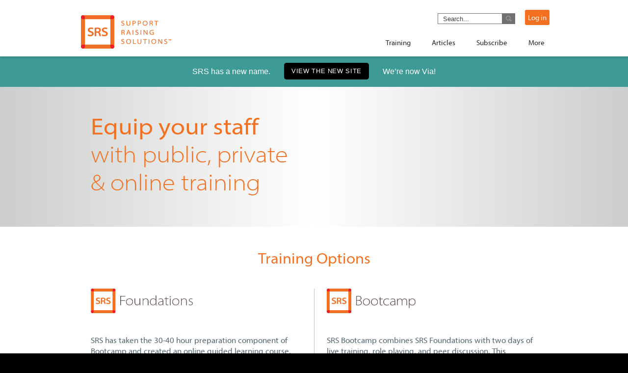

--- FILE ---
content_type: application/javascript
request_url: https://supportraisingsolutions.org/wp-content/themes/u-design/scripts/script.js
body_size: 3911
content:


// Adds a class 'js_on' to the <html> tag if JavaScript is enabled,
// also helps remove flickering...
document.documentElement.className += ' js_on ';

// Quick script to detect some more popular mobile devices
var detectedDeviceAgent = navigator.userAgent.toLowerCase();
var detectedAgentID = detectedDeviceAgent.match(/(android|webos|iphone|ipad|ipod|blackberry|iemobile|opera mini)/);
if (detectedAgentID) { document.body.className += ' mobile-detected'; }


// Cufon Related Script
jQuery(function($){
    if( $('body').hasClass('cufon-on') ) {
	// Add Cufon fonts
	Cufon.replace('#slogan');
	Cufon.replace('h1');
	Cufon.replace('h2:not(.slide-desc h2)');
	Cufon.replace('h3:not(.twtr-widget, .slide-desc h2, .accordion-toggle)');
	Cufon.replace('h4:not(.twtr-widget, #bottom .latest_posts h4)');
	Cufon.replace('h5');
	Cufon.replace('h6');
	Cufon.replace('#page-content #page-title h2');
	Cufon.replace('.single-post-categories');
    }
});

// Signup Button
jQuery(document).ready(function($){
  $('p.signup-button a')
    .css({'backgroundPosition': '0 0'})
    .hover(function(){
	$(this).stop()
	  .animate({
	    'opacity': 0
	  }, 650);
	  },
	  function(){
	    $(this).stop()
	      .animate({
		'opacity': 1
	      }, 650);
	  }
    );
});

// Smooth scrolling related scripts
jQuery(document).ready(function($) {
    // "Back to Top" smooth scrolling
    $('a[href=#top]').click(function(){
        $('html, body').animate({scrollTop:0}, 'slow');
        return false; // returning 'false' will prevent hashtag being added to URL
    });
    
    // Smooth page scrolling to an anchor on the same page
    if (udesign_script_vars.disable_smooth_scrolling_on_pages != 'yes') {
        $('a[href*=#]:not([href=#], a.vc-carousel-control, a.vc_carousel-control, .wpb_tabs_nav a, a.acomment-reply.bp-primary-action)').click(function() {
            if (location.pathname.replace(/^\//, '') == this.pathname.replace(/^\//, '') && location.hostname == this.hostname) {
                // determine if the scroll-to target position should be offset (ex. if "Stay-on-Top" menu, "Admin Bar", etc.)
                var offsetElement = 0;
                if ($('body').hasClass('u-design-fixed-menu-on')) { offsetElement = 40; }
                if ($('body').hasClass('admin-bar')) { offsetElement += 32; }

                var target = $(this.hash);
                target = target.length ? target : $('[name=' + this.hash.slice(1) + ']');
                if (target.length) {
                    $('html,body').animate({
                        scrollTop: target.offset().top - offsetElement
                    }, 1000);
                    // if anchor is pointing to any "Tabs" then keep the hash "tab-..." else remove the hash
                    if ( this.hash.slice(1,5) === "tab-" ) {
                        return true; // add the hashtag to URL
                    } else {
                        return false; // remove hashtag from URL
                    }
                }
            }
        });
    }
});

// Menu Related Scripts
jQuery(document).ready(function($){
    var showAutoArrows = ( $('body').hasClass('u-design-menu-auto-arrows-on') ) ? 1 : 0;
    $("ul.sf-menu").supersubs({
	minWidth:    12,   // minimum width of sub-menus in em units
	maxWidth:    15,   // maximum width of sub-menus in em units
	extraWidth:  1     // extra width can ensure lines don't sometimes turn over
			   // due to slight rounding differences and font-family
    }).superfish({	   
	hoverClass:    'sfHover', // the class applied to hovered list items
	delay:       700,  // the delay in milliseconds that the mouse can remain outside a submenu without it closing
	animation:   {opacity:'show',height:'show'},  // fade-in and slide-down animation 
	speed:       'normal',
        cssArrows:     showAutoArrows
    });
    
    // Fixed Menu
    var allowFixedMenuOnMobile = true;
    if ($("body").hasClass( "mobile-detected" ) && udesign_script_vars.remove_fixed_menu_on_mobile == 'yes') {
        allowFixedMenuOnMobile = false;
    }
    if ($('body').hasClass('u-design-fixed-menu-on') && allowFixedMenuOnMobile) {
        var distanceToMainMenu = $('#top-elements').height();
        $(window).scroll(function() {
                if ($(this).scrollTop() > distanceToMainMenu) {
                    $('#sticky-menu-alias').css({
                        'display':'block', 
                        'height': distanceToMainMenu + $('#main-menu').height()
                    });
                    $('body').addClass('fixed-menu');
                } else {
                    $('body').removeClass('fixed-menu');
                    $('#sticky-menu-alias').css('display', 'none');
                }
        });
    }
});

/**
 * CoolInput Plugin
 *
 * @version 1.5 (10/09/2009)
 * @requires jQuery v1.2.6+
 * @author Alex Weber <alexweber.com.br>
 * @author Evan Winslow <ewinslow@cs.stanford.edu> (v1.5)
 * @copyright Copyright (c) 2008-2009, Alex Weber
 * @see http://remysharp.com/2007/01/25/jquery-tutorial-text-box-hints/
 *
 * Distributed under the terms of the GNU General Public License
 * http://www.gnu.org/licenses/gpl-3.0.html
 */
jQuery(document).ready(function($){
    $.fn.coolinput=function(b){
	var c={
	    hint:null,
	    source:"value",
	    blurClass:"blur",
	    iconClass:false,
	    clearOnSubmit:true,
	    clearOnFocus:true,
	    persistent:true
	};if(b&&typeof b=="object")
	    $.extend(c,b);else
	    c.hint=b;return this.each(function(){
	    var d=$(this);var e=c.hint||d.attr(c.source);var f=c.blurClass;function g(){
		if(d.val()=="")
		    d.val(e).addClass(f)
		    }
	    function h(){
		if(d.val()==e&&d.hasClass(f))
		    d.val("").removeClass(f)
		    }
	    if(e){
		if(c.persistent)
		    d.blur(g);if(c.clearOnFocus)
		    d.focus(h);if(c.clearOnSubmit)
		    d.parents("form:first").submit(h);if(c.iconClass)
		    d.addClass(c.iconClass);g()
		}
	    })
	}
});
jQuery(document).ready(function($){
	// first input box is a search box, notice passing of a custom class and an icon to the coolInput function
	$('#search_field').coolinput({
		blurClass: 'blur'
	});
        
        // add placeholder attribute to the default Search widget form
        $(".widget_search input#s").attr("placeholder", udesign_script_vars.search_widget_placeholder);
        $(".widget_search input#searchsubmit").val(''); // remove default value "Search"
});


// ThumbCaption script
jQuery(document).ready(function($){
    $(".portfolio-img-thumb-1-col, .portfolio-img-thumb-2-col, .portfolio-img-thumb-3-col, .portfolio-img-thumb-4-col").hover(function(){
	    var info=$(this).find(".hover-opacity");
	    info.stop().animate({opacity:0.4},600);
    },
    function(){
	    var info=$(this).find(".hover-opacity");
	    info.stop().animate({opacity:1},800);
    });

    $(".post-image").hover(function(){
	    var info=$(this).find(".hover-opacity");
	    info.stop().animate({opacity:0.6},400);
    },
    function(){
	    var info=$(this).find(".hover-opacity");
	    info.stop().animate({opacity:1},600);
    });
});

// jQuery Validate
jQuery(document).ready(function($){
    if( $('body').hasClass('page-template-page-Contact-php') ) {
	// load js translated strings only when Contact page template is loaded
	$("#contactForm").validate({
	    rules: {
		    contact_name: {
			    required: true,
			    minlength: 2
		    },
		    contact_email: {
			    required: true,
			    email: true
		    },
		    contact_message: $('input#rules_contact_message').val()
	    },
	    messages: {
		    contact_name: {
			    required: $('input#contact_name_required').val(),
			    minlength: $('input#contact_name_min_length').val()
		    },
		    contact_email: $('input#messages_contact_email').val(),
		    contact_message: $('input#messages_contact_message').val()
	    }
	});
	// phone number + extension format validator
	$("#contact_phone_NA_format").mask("(999) 999-9999");
	$("#contact_ext_NA_format").mask("? 99999");
    }
});


// Content Toggle
jQuery(function($){
    // Initial state of toggle (hide)
    $(".slide_toggle_content").hide();
    // Process Toggle click (http://api.jquery.com/toggle/)
    $("h4.slide_toggle").toggle(function(){
	    $(this).addClass("clicked");
	}, function () {
	    $(this).removeClass("clicked");
    });
    // Toggle animation (http://api.jquery.com/slideToggle/)
    $("h4.slide_toggle").click(function(){
	$(this).next(".slide_toggle_content").slideToggle();
    });
});

// Content Accordion
jQuery(document).ready(function($){
    $('.accordion-container').hide();
    $('.accordion-toggle:first').addClass('active').next().show();
    $('.accordion-toggle').click(function(){
        if( $(this).next().is(':hidden') ) {
            $('.accordion-toggle').removeClass('active').next().slideUp();
            $(this).toggleClass('active').next().slideDown();
        }
        return false; // Prevent the browser jump to the link anchor
    });
});

//Page Peel
jQuery(document).ready(function($){
    $("#page-peel").hover(function() {
	$("#page-peel img, .msg_block").stop()
	.animate({width: '307px', height: '319px'}, 500);
    }, function() {
	$("#page-peel img").stop()
	.animate({width: '50px', height: '52px'}, 220);
	$(".msg_block").stop()
	.animate({width: '50px', height: '50px'}, 200);
    });
});

// remove the title attributes from the main menu and Subpages Widget
jQuery(document).ready(function($) {
        // remove 'title' attribute from menu items
        $("#navigation-menu a, .widget_subpages a").removeAttr("title");
        // Add the 'default' cursor when hover to menu link that have no links
        $('#navigation-menu a').each(function() {
            if ( !$(this).attr("href") ) {
                $(this).addClass("default-cursor");
            }
        });
});

// Tabs
jQuery(document).ready(function($){
    $('.tabs a').click(function(){
        // Switch the tabs
        switch_tabs($(this));
        // Add URL hash to clicked tab without page jump
        if(history.pushState) {
            history.pushState(null, null, '#'+$(this).attr('id'));
        } else { // fall back for older browsers
            window.location.hash = "tabs";
        }
    });
    switch_tabs($('.defaulttab'));
    function switch_tabs(obj) {
        $('.tab-content').hide();
        $('.tabs a').removeClass("selected");
        var id = obj.attr("id");
        $('#'+id+'-content').show();
        obj.addClass("selected");
    }
    // The following allows to link with hashtag to a specific tab when the hashtag has been changed
    $(window).bind( 'hashchange', function(e) {
        // Grabs the hash tag from the url
        var hash = window.location.hash.substring(1);
            
        // Checks whether a hash tag is set and if it matches any of the tab id's
        if ( hash != "" && $('.tabs a[id$="'+hash+'"]' ).attr('id') ) {
            // Removes all 'selected' classes from tabs
            $('.tabs a').each(function() {
                $(this).removeClass('selected');
            });
            // This will add the 'selected' class to the matched tab
            var link = "";
            $('.tabs a').each(function() {
                link = $(this).attr('id');
                if (link == hash) {
                    $(this).addClass('selected');
                }
            });
            // Take care of the content part of each tab accordingly
            $('.tab-content').each(function() {
                link = $(this).attr('id');
                if (link == hash+'-content') {
                    $(this).css({
                        "display":"block"
                    }); 
                } else {
                    $(this).css({
                        "display":"none"
                    }); 
                }
            });
        }
    });
    $(window).trigger( 'hashchange' );
});

// Takes care of multiple WP galleries with prettyPhoto in a single page/post 
jQuery(document).ready(function($) {
    $('.gallery').each(function(g) {
        $(".gallery-item a[rel*='wp-prettyPhoto[gallery]']", this).each(function() {
            $(this).attr('rel', function() {
                return this.rel.replace('wp-prettyPhoto[gallery]', 'wp-prettyPhoto[gallery-' + g + ']');
            });
        });
    });
});



--- FILE ---
content_type: application/javascript
request_url: https://supportraisingsolutions.org/wp-content/themes/u-design-child/scripts/network-dashboard-menu.js
body_size: 16
content:
(function ($) {
    $(document).ready(function () {
        var flyoutToggleBtn = document.querySelector('.top-nav-bar-toggle');
        if (flyoutToggleBtn !== null) {
            flyoutToggleBtn.addEventListener('click', function (event) {
                event.preventDefault();
                var flyout = document.querySelector('.top-nav-bar-flyout');
                flyout.classList.toggle('open');
            });
        }

        // Smooth scrolling for all anchor links
        $("article a").click(function(e){
            var $anchor = $(this);
            $('html, body').stop().animate({
                scrollTop: $($anchor.attr('href')).offset().top
            }, 1500);
            e.preventDefault(); //this is the important line.
        });

    });
    $( window ).scroll(function() {
        var flyout = document.querySelector('.top-nav-bar-flyout');
        flyout.classList.remove('open');
    });
})(jQuery)

--- FILE ---
content_type: application/javascript; charset=UTF-8
request_url: https://supportraisingsolutions.org/cdn-cgi/challenge-platform/h/b/scripts/jsd/d251aa49a8a3/main.js?
body_size: 9733
content:
window._cf_chl_opt={AKGCx8:'b'};~function(V8,UN,UA,Ut,Um,Uo,Uj,Uq,V2,V3){V8=n,function(e,i,Vt,V7,U,V){for(Vt={e:490,i:498,U:378,V:380,S:382,W:289,d:491,E:273,O:472,H:235},V7=n,U=e();!![];)try{if(V=parseInt(V7(Vt.e))/1+-parseInt(V7(Vt.i))/2+parseInt(V7(Vt.U))/3*(parseInt(V7(Vt.V))/4)+parseInt(V7(Vt.S))/5+parseInt(V7(Vt.W))/6*(parseInt(V7(Vt.d))/7)+-parseInt(V7(Vt.E))/8*(parseInt(V7(Vt.O))/9)+-parseInt(V7(Vt.H))/10,V===i)break;else U.push(U.shift())}catch(S){U.push(U.shift())}}(b,307338),UN=this||self,UA=UN[V8(370)],Ut=null,Um=UP(),Uo=function(We,Wn,Wb,W8,W6,W5,Vy,i,U,V,S){return We={e:375,i:267,U:337,V:394,S:441,W:272,d:296},Wn={e:423,i:255,U:463,V:469,S:257,W:423,d:261,E:496,O:423,H:453,c:363,l:497,D:307,y:454,x:470,T:363,g:479,s:423,k:430,F:448,Z:366,z:336,h:330,I:423,J:474,f:497,v:314,Y:474,N:423},Wb={e:326,i:411,U:418,V:396,S:441,W:315,d:443,E:264,O:407,H:461,c:375,l:413,D:334,y:406,x:428,T:413,g:334,s:241},W8={e:224,i:341,U:499,V:251,S:482,W:469,d:435,E:241,O:474,H:386,c:285,l:457,D:285,y:386,x:425,T:465,g:245,s:445,k:388,F:497,Z:425,z:404,h:288,I:356,J:430,f:332,v:497,Y:496,N:371,A:434,R:404,K:497,Q:371,L:423,C:478,M:430,B:455,X:497,P:261,m:423,G:397,o:274,j:322,a:260,b0:393,b1:281,b2:393,b3:496,b4:411,b5:320,b6:393,b7:386,b8:285,b9:457,bb:337,bn:381,be:425,bi:497,bU:496,bV:333,bS:372,bW:394,br:383,bd:373,bE:425,bO:373,bH:454,bc:371,bl:497,bD:420,by:420,bx:351,bT:366,bg:287,bs:287,bk:497,bF:330},W6={e:361},W5={e:432,i:474},Vy=V8,i={'lzFnp':function(W,d){return d==W},'DYNAU':function(W,d){return W>=d},'TZIAJ':function(W,d){return W<d},'QKSgH':function(W,d){return W(d)},'uceDO':Vy(We.e),'nOAwy':Vy(We.i),'PKjNq':function(W,d){return W===d},'XtWBL':function(W,d){return d==W},'oVPXB':function(W,d){return W<d},'tQQlu':function(W,d){return W-d},'dNwLj':function(W,d){return W>d},'fMkkZ':function(W,d){return d|W},'wEgeS':function(W,d){return W<<d},'dkKzE':function(W,d){return W&d},'qlQGO':function(W,d){return W-d},'BROpB':function(W,d){return W==d},'erLAz':function(W,d){return W-d},'JvzYX':function(W,d){return W<<d},'bhukM':function(W,d){return d==W},'nqjjX':function(W,d){return W==d},'zbGSj':function(W,d){return W===d},'eqKRn':Vy(We.U),'wtUWw':function(W,d){return W>d},'HmylC':function(W,d){return W<<d},'tZxNS':Vy(We.V),'gHoTZ':function(W,d){return W<<d},'VAXiY':function(W,d){return W&d},'mzkKm':function(W,d){return W==d},'wejYF':function(W,d){return d&W},'vASGl':function(W,d){return d==W},'ewZuy':function(W,d){return d!==W},'iDWte':Vy(We.S),'QytIS':function(W,d){return W&d},'yDYbz':function(W,d){return W<d},'XOJOz':function(W,d){return W(d)},'zLxay':function(W,d){return d!=W},'qKSvV':function(W,d){return W==d},'GcKxk':function(W,d){return W*d},'rQLFZ':function(W,d){return W==d},'WDJXu':function(W,d){return W<d},'tqLga':function(W,d){return W+d}},U=String[Vy(We.W)],V={'h':function(W,Vx){return Vx=Vy,i[Vx(W6.e)](null,W)?'':V.g(W,6,function(d,VT){return VT=Vx,VT(W5.e)[VT(W5.i)](d)})},'g':function(W,E,O,Vg,H,Q,D,y,x,T,s,F,Z,z,I,J,Y,N,A,R){if(Vg=Vy,H={'wmgUR':function(K,Q){return K(Q)}},i[Vg(W8.e)](Vg(W8.i),Vg(W8.U)))return Q=V[Vg(W8.V)],S[Vg(W8.S)](+W(Q.t));else{if(i[Vg(W8.W)](null,W))return'';for(y={},x={},T='',s=2,F=3,Z=2,z=[],I=0,J=0,Y=0;i[Vg(W8.d)](Y,W[Vg(W8.E)]);Y+=1)if(N=W[Vg(W8.O)](Y),Object[Vg(W8.H)][Vg(W8.c)][Vg(W8.l)](y,N)||(y[N]=F++,x[N]=!0),A=T+N,Object[Vg(W8.H)][Vg(W8.D)][Vg(W8.l)](y,A))T=A;else{if(Object[Vg(W8.y)][Vg(W8.c)][Vg(W8.l)](x,T)){if(256>T[Vg(W8.x)](0)){if(Vg(W8.T)===Vg(W8.g))H[Vg(W8.s)](U,V);else{for(D=0;D<Z;I<<=1,J==i[Vg(W8.k)](E,1)?(J=0,z[Vg(W8.F)](O(I)),I=0):J++,D++);for(R=T[Vg(W8.Z)](0),D=0;i[Vg(W8.z)](8,D);I=i[Vg(W8.h)](i[Vg(W8.I)](I,1),i[Vg(W8.J)](R,1)),J==i[Vg(W8.f)](E,1)?(J=0,z[Vg(W8.v)](i[Vg(W8.Y)](O,I)),I=0):J++,R>>=1,D++);}}else{for(R=1,D=0;D<Z;I=i[Vg(W8.I)](I,1)|R,i[Vg(W8.N)](J,i[Vg(W8.A)](E,1))?(J=0,z[Vg(W8.v)](O(I)),I=0):J++,R=0,D++);for(R=T[Vg(W8.x)](0),D=0;i[Vg(W8.R)](16,D);I=i[Vg(W8.h)](I<<1,i[Vg(W8.J)](R,1)),i[Vg(W8.W)](J,E-1)?(J=0,z[Vg(W8.K)](O(I)),I=0):J++,R>>=1,D++);}s--,i[Vg(W8.Q)](0,s)&&(s=Math[Vg(W8.L)](2,Z),Z++),delete x[T]}else for(R=y[T],D=0;D<Z;I=i[Vg(W8.C)](I,1)|i[Vg(W8.M)](R,1),i[Vg(W8.B)](J,E-1)?(J=0,z[Vg(W8.X)](i[Vg(W8.Y)](O,I)),I=0):J++,R>>=1,D++);T=(s--,i[Vg(W8.P)](0,s)&&(s=Math[Vg(W8.m)](2,Z),Z++),y[A]=F++,String(N))}if(T!==''){if(i[Vg(W8.G)](Vg(W8.o),Vg(W8.j)))i[Vg(W8.a)](W[Vg(W8.b0)],200)&&i[Vg(W8.b1)](R[Vg(W8.b2)],300)?i[Vg(W8.b3)](D,i[Vg(W8.b4)]):i[Vg(W8.b3)](O,i[Vg(W8.b5)]+D[Vg(W8.b6)]);else{if(Object[Vg(W8.b7)][Vg(W8.b8)][Vg(W8.b9)](x,T)){if(Vg(W8.bb)===i[Vg(W8.bn)]){if(i[Vg(W8.z)](256,T[Vg(W8.be)](0))){for(D=0;D<Z;I<<=1,E-1==J?(J=0,z[Vg(W8.bi)](i[Vg(W8.bU)](O,I)),I=0):J++,D++);for(R=T[Vg(W8.Z)](0),D=0;i[Vg(W8.bV)](8,D);I=i[Vg(W8.bS)](I,1)|1&R,i[Vg(W8.B)](J,E-1)?(J=0,z[Vg(W8.X)](O(I)),I=0):J++,R>>=1,D++);}else if(Vg(W8.bW)===i[Vg(W8.br)]){for(R=1,D=0;D<Z;I=i[Vg(W8.bd)](I,1)|R,J==E-1?(J=0,z[Vg(W8.v)](O(I)),I=0):J++,R=0,D++);for(R=T[Vg(W8.bE)](0),D=0;16>D;I=i[Vg(W8.bO)](I,1)|i[Vg(W8.bH)](R,1),i[Vg(W8.bc)](J,i[Vg(W8.k)](E,1))?(J=0,z[Vg(W8.bl)](O(I)),I=0):J++,R>>=1,D++);}else return V&&S[Vg(W8.bD)]?W[Vg(W8.by)]():'';s--,i[Vg(W8.bx)](0,s)&&(s=Math[Vg(W8.L)](2,Z),Z++),delete x[T]}else V=S[W]}else for(R=y[T],D=0;D<Z;I=i[Vg(W8.bS)](I,1)|i[Vg(W8.bT)](R,1),E-1==J?(J=0,z[Vg(W8.bi)](O(I)),I=0):J++,R>>=1,D++);s--,i[Vg(W8.bg)](0,s)&&Z++}}for(R=2,D=0;i[Vg(W8.b1)](D,Z);I=i[Vg(W8.h)](I<<1,1.56&R),i[Vg(W8.bs)](J,E-1)?(J=0,z[Vg(W8.bk)](O(I)),I=0):J++,R>>=1,D++);for(;;)if(I<<=1,J==E-1){z[Vg(W8.bi)](O(I));break}else J++;return z[Vg(W8.bF)]('')}},'j':function(W,W9,Vs,d,E,H,c){if(W9={e:425},Vs=Vy,d={},d[Vs(Wb.e)]=i[Vs(Wb.i)],E=d,i[Vs(Wb.U)](i[Vs(Wb.V)],Vs(Wb.S))){if(!E[Vs(Wb.W)])return;O===E[Vs(Wb.e)]?(H={},H[Vs(Wb.d)]=Vs(Wb.E),H[Vs(Wb.O)]=T.r,H[Vs(Wb.H)]=Vs(Wb.c),x[Vs(Wb.l)][Vs(Wb.D)](H,'*')):(c={},c[Vs(Wb.d)]=Vs(Wb.E),c[Vs(Wb.O)]=s.r,c[Vs(Wb.H)]=Vs(Wb.y),c[Vs(Wb.x)]=k,g[Vs(Wb.T)][Vs(Wb.g)](c,'*'))}else return W==null?'':W==''?null:V.i(W[Vs(Wb.s)],32768,function(H,Vk){return Vk=Vs,W[Vk(W9.e)](H)})},'i':function(W,E,O,VF,H,D,y,x,T,s,F,Z,z,I,J,Y,K,N,A,R){for(VF=Vy,H=[],D=4,y=4,x=3,T=[],Z=O(0),z=E,I=1,s=0;3>s;H[s]=s,s+=1);for(J=0,Y=Math[VF(Wn.e)](2,2),F=1;Y!=F;)for(N=VF(Wn.i)[VF(Wn.U)]('|'),A=0;!![];){switch(N[A++]){case'0':i[VF(Wn.V)](0,z)&&(z=E,Z=O(I++));continue;case'1':R=i[VF(Wn.S)](Z,z);continue;case'2':J|=F*(0<R?1:0);continue;case'3':z>>=1;continue;case'4':F<<=1;continue}break}switch(J){case 0:for(J=0,Y=Math[VF(Wn.W)](2,8),F=1;F!=Y;R=z&Z,z>>=1,i[VF(Wn.d)](0,z)&&(z=E,Z=i[VF(Wn.E)](O,I++)),J|=F*(0<R?1:0),F<<=1);K=i[VF(Wn.E)](U,J);break;case 1:for(J=0,Y=Math[VF(Wn.O)](2,16),F=1;F!=Y;R=Z&z,z>>=1,z==0&&(z=E,Z=O(I++)),J|=(i[VF(Wn.H)](0,R)?1:0)*F,F<<=1);K=i[VF(Wn.c)](U,J);break;case 2:return''}for(s=H[3]=K,T[VF(Wn.l)](K);;){if(I>W)return'';for(J=0,Y=Math[VF(Wn.O)](2,x),F=1;i[VF(Wn.D)](F,Y);R=i[VF(Wn.y)](Z,z),z>>=1,i[VF(Wn.x)](0,z)&&(z=E,Z=i[VF(Wn.T)](O,I++)),J|=i[VF(Wn.g)](0<R?1:0,F),F<<=1);switch(K=J){case 0:for(J=0,Y=Math[VF(Wn.s)](2,8),F=1;Y!=F;R=i[VF(Wn.k)](Z,z),z>>=1,i[VF(Wn.F)](0,z)&&(z=E,Z=i[VF(Wn.E)](O,I++)),J|=F*(0<R?1:0),F<<=1);H[y++]=U(J),K=y-1,D--;break;case 1:for(J=0,Y=Math[VF(Wn.W)](2,16),F=1;Y!=F;R=i[VF(Wn.Z)](Z,z),z>>=1,0==z&&(z=E,Z=O(I++)),J|=i[VF(Wn.g)](i[VF(Wn.z)](0,R)?1:0,F),F<<=1);H[y++]=U(J),K=y-1,D--;break;case 2:return T[VF(Wn.h)]('')}if(0==D&&(D=Math[VF(Wn.I)](2,x),x++),H[K])K=H[K];else if(K===y)K=s+s[VF(Wn.J)](0);else return null;T[VF(Wn.f)](K),H[y++]=i[VF(Wn.v)](s,K[VF(Wn.Y)](0)),D--,s=K,i[VF(Wn.x)](0,D)&&(D=Math[VF(Wn.N)](2,x),x++)}}},S={},S[Vy(We.d)]=V.h,S}(),Uj={},Uj[V8(500)]='o',Uj[V8(414)]='s',Uj[V8(306)]='u',Uj[V8(309)]='z',Uj[V8(222)]='n',Uj[V8(398)]='I',Uj[V8(258)]='b',Uq=Uj,UN[V8(477)]=function(i,U,V,S,WZ,WF,Wk,Vh,W,O,H,D,y,x,T,s){if(WZ={e:264,i:390,U:232,V:417,S:318,W:421,d:305,E:442,O:305,H:466,c:377,l:342,D:342,y:230,x:392,T:241,g:239,s:319,k:352,F:244,Z:343,z:220,h:346,I:277,J:346,f:268,v:443,Y:416,N:407,A:461,R:406,K:428,Q:413,L:334},WF={e:292,i:241,U:228,V:327},Wk={e:386,i:285,U:457,V:497},Vh=V8,W={'WFvnh':function(g,s){return g+s},'aqZKC':Vh(WZ.e),'dUiVo':function(g,s){return s===g},'ezGaZ':function(g,s){return g(s)},'KPFYC':function(g,s){return s===g},'EnEPb':Vh(WZ.i),'gxODG':function(g,s){return g===s},'ApZrC':Vh(WZ.U),'TcMoh':function(g,s){return g+s},'gqtko':function(g,s,F){return g(s,F)},'saKAW':function(g,s){return g+s},'yuHSq':function(g,s){return g+s}},W[Vh(WZ.V)](null,U)||void 0===U)return S;for(O=W[Vh(WZ.S)](V1,U),i[Vh(WZ.W)][Vh(WZ.d)]&&(O=O[Vh(WZ.E)](i[Vh(WZ.W)][Vh(WZ.O)](U))),O=i[Vh(WZ.H)][Vh(WZ.c)]&&i[Vh(WZ.l)]?i[Vh(WZ.H)][Vh(WZ.c)](new i[(Vh(WZ.D))](O)):function(s,VI,F){for(VI=Vh,s[VI(WF.e)](),F=0;F<s[VI(WF.i)];s[F]===s[W[VI(WF.U)](F,1)]?s[VI(WF.V)](F+1,1):F+=1);return s}(O),H='nAsAaAb'.split('A'),H=H[Vh(WZ.y)][Vh(WZ.x)](H),D=0;D<O[Vh(WZ.T)];W[Vh(WZ.g)](Vh(WZ.i),W[Vh(WZ.s)])?(y=O[D],x=V0(i,U,y),H(x))?(T=W[Vh(WZ.k)]('s',x)&&!i[Vh(WZ.F)](U[y]),W[Vh(WZ.Z)]===W[Vh(WZ.z)](V,y)?W[Vh(WZ.h)](E,V+y,x):T||E(W[Vh(WZ.I)](V,y),U[y])):W[Vh(WZ.J)](E,W[Vh(WZ.f)](V,y),x):(s={},s[Vh(WZ.v)]=W[Vh(WZ.Y)],s[Vh(WZ.N)]=S.r,s[Vh(WZ.A)]=Vh(WZ.R),s[Vh(WZ.K)]=W,V[Vh(WZ.Q)][Vh(WZ.L)](s,'*')),D++);return S;function E(s,F,Vu){Vu=Vh,Object[Vu(Wk.e)][Vu(Wk.i)][Vu(Wk.U)](S,F)||(S[F]=[]),S[F][Vu(Wk.V)](s)}},V2=V8(254)[V8(463)](';'),V3=V2[V8(230)][V8(392)](V2),UN[V8(483)]=function(i,U,WI,Wu,Vp,V,S,W,E,O){for(WI={e:348,i:241,U:493,V:241,S:247,W:293,d:497,E:501,O:316},Wu={e:501},Vp=V8,V={'xgTXH':function(H,l){return H+l},'WfTnI':function(H,l){return l===H},'eRkiY':function(H,l){return H(l)}},S=Object[Vp(WI.e)](U),W=0;W<S[Vp(WI.i)];W++)if(E=S[W],V[Vp(WI.U)]('f',E)&&(E='N'),i[E]){for(O=0;O<U[S[W]][Vp(WI.V)];-1===i[E][Vp(WI.S)](U[S[W]][O])&&(V[Vp(WI.W)](V3,U[S[W]][O])||i[E][Vp(WI.d)](V[Vp(WI.E)]('o.',U[S[W]][O]))),O++);}else i[E]=U[S[W]][Vp(WI.O)](function(H,VJ){return VJ=Vp,V[VJ(Wu.e)]('o.',H)})},V5();function UP(Sy,Vl){return Sy={e:420,i:420},Vl=V8,crypto&&crypto[Vl(Sy.e)]?crypto[Vl(Sy.i)]():''}function UK(Va,Ve,i,U,V,S){return Va={e:399,i:222,U:450,V:476,S:251,W:270,d:270,E:431,O:450,H:432,c:474},Ve=V8,i={},i[Ve(Va.e)]=Ve(Va.i),i[Ve(Va.U)]=Ve(Va.V),U=i,V=UN[Ve(Va.S)],!V?Ve(Va.W)!==Ve(Va.d)?null:null:(S=V.i,typeof S!==U[Ve(Va.e)]||S<30)?Ve(Va.E)===U[Ve(Va.O)]?Ve(Va.H)[Ve(Va.c)](i):null:S}function V6(V,S,WX,VA,W,d,E,O){if(WX={e:238,i:410,U:402,V:315,S:238,W:402,d:375,E:443,O:264,H:407,c:461,l:375,D:413,y:334,x:443,T:264,g:461,s:406,k:428,F:413},VA=V8,W={},W[VA(WX.e)]=VA(WX.i),W[VA(WX.U)]=function(H,c){return H===c},d=W,!V[VA(WX.V)])return VA(WX.i)!==d[VA(WX.S)]?![]:void 0;d[VA(WX.W)](S,VA(WX.d))?(E={},E[VA(WX.E)]=VA(WX.O),E[VA(WX.H)]=V.r,E[VA(WX.c)]=VA(WX.l),UN[VA(WX.D)][VA(WX.y)](E,'*')):(O={},O[VA(WX.x)]=VA(WX.T),O[VA(WX.H)]=V.r,O[VA(WX.g)]=VA(WX.s),O[VA(WX.k)]=S,UN[VA(WX.F)][VA(WX.y)](O,'*'))}function UQ(S2,Vi,e){return S2={e:233,i:481},Vi=V8,e={'KvqJY':function(i,U){return U!==i},'zKBKP':function(i){return i()}},e[Vi(S2.e)](e[Vi(S2.i)](UK),null)}function V0(i,U,V,WE,Vw,S,W,E,O){W=(WE={e:246,i:301,U:308,V:349,S:426,W:468,d:427,E:387,O:468,H:246,c:275,l:500,D:484,y:297,x:387,T:385,g:259,s:466,k:439,F:484},Vw=V8,S={},S[Vw(WE.e)]=function(H,l){return H<l},S[Vw(WE.i)]=Vw(WE.U),S[Vw(WE.V)]=function(H,l){return l!==H},S[Vw(WE.S)]=Vw(WE.W),S[Vw(WE.d)]=function(H,l){return l==H},S[Vw(WE.E)]=function(H,l){return l===H},S);try{if(W[Vw(WE.i)]!==W[Vw(WE.i)])return'o.'+i;else E=U[V]}catch(l){return W[Vw(WE.V)](Vw(WE.O),W[Vw(WE.S)])?W[Vw(WE.H)](U[Vw(WE.c)](),V):'i'}if(null==E)return E===void 0?'u':'x';if(Vw(WE.l)==typeof E)try{if(W[Vw(WE.d)](Vw(WE.D),typeof E[Vw(WE.y)]))return W[Vw(WE.x)](Vw(WE.T),Vw(WE.g))?'i':(E[Vw(WE.y)](function(){}),'p')}catch(x){}return i[Vw(WE.s)][Vw(WE.k)](E)?'a':W[Vw(WE.x)](E,i[Vw(WE.s)])?'D':!0===E?'T':E===!1?'F':(O=typeof E,Vw(WE.F)==O?Ua(i,E)?'N':'f':Uq[O]||'?')}function UC(i,Se,VS,U,V){return Se={e:350,i:350,U:275},VS=V8,U={},U[VS(Se.e)]=function(S,W){return S<W},V=U,V[VS(Se.i)](Math[VS(Se.U)](),i)}function b(WP){return WP='wEgeS,AMlbE,isKhz,adsXi,SSOuU,lzFnp,zKEzx,XOJOz,jsd,HSOAn,wejYF,uPocE,eZkxv,LZchN,document,BROpB,HmylC,gHoTZ,location,success,JXDRc,from,42fKJJUi,getPrototypeOf,67432jzEQLf,eqKRn,2277875TQBVUy,tZxNS,qhFIQ,UsHin,prototype,juyPn,tQQlu,onreadystatechange,VOHqK,AdeF3,bind,status,xftVR,iodIL,iDWte,zbGSj,bigint,kqOny,YFkSM,onerror,UtMpD,toString,dNwLj,efgMq,error,sid,XXzXY,oDOio,MEeON,uceDO,wzxeW,parent,string,loading,aqZKC,dUiVo,ewZuy,uzvWp,randomUUID,Object,FUhFp,pow,ACFCA,charCodeAt,amaNi,BIEys,detail,scCol,dkKzE,VSxes,dK8IPBvQ0oJXDR9VAhnFTytYcg6-O4Nm1UaplHz2+S5reZ7GiCj$xMLWEku3sqfwb,LRmiB4,erLAz,oVPXB,appendChild,clientInformation,sbZkE,isArray,style,SPVPU,concat,source,PcyNa,wmgUR,Cdsmk,nCCMP,rQLFZ,error on cf_chl_props,WDeBG,onload,now,yDYbz,VAXiY,bhukM,ZyYch,call,ZxlEK,sMWxn,timeout,event,itHAO,split,CnwA5,CPOMg,Array,SkZqg,MdwJn,XtWBL,qKSvV,Function,30501cLpzaR,errorInfoObject,charAt,XbtSA,EIUnB,pRIb1,JvzYX,GcKxk,TYlZ6,zKBKP,floor,rxvNi8,function,ontimeout,EnINV,GuuLd,dMAvc,QRSst,372365KCdcme,7kpBveD,xhr-error,WfTnI,Qifss,Rfkrw,QKSgH,push,121958PSWAQG,rIUSs,object,xgTXH,TcMoh,pkLOA2,number,HZwLL,PKjNq,shhbn,Ykyct,DOMContentLoaded,WFvnh,ZwjKT,includes,RueUR,d.cookie,KvqJY,mmyTl,10595550iTMDhp,KLpMS,POST,ytGyE,KPFYC,readyState,length,href,ISElp,isNaN,xLxdK,YZGiC,indexOf,XYzAO,OgdYm,contentDocument,__CF$cv$params,open,mQFYD,_cf_chl_opt;JJgc4;PJAn2;kJOnV9;IWJi4;OHeaY1;DqMg0;FKmRv9;LpvFx1;cAdz2;PqBHf2;nFZCC5;ddwW5;pRIb1;rxvNi8;RrrrA2;erHi9,1|3|0|2|4,UUdou,QytIS,boolean,iIQzM,DYNAU,nqjjX,2|1|4|0|3,contentWindow,cloudflare-invisible,/invisible/jsd,cksmS,http-code:,yuHSq,createElement,OGFgt,bkMyN,fromCharCode,584vdnsKS,DITQQ,random,AKGCx8,saKAW,display: none,gzYAx,/cdn-cgi/challenge-platform/h/,TZIAJ,OToUr,_cf_chl_opt,tabIndex,hasOwnProperty,JBxy9,vASGl,fMkkZ,3667902iavnpH,AXkjd,SSTpq3,sort,eRkiY,stringify,body,DplZn,catch,[native code],XMLHttpRequest,log,ZsQTR,/jsd/oneshot/d251aa49a8a3/0.5545063040462678:1769030743:T_TS2moHg6ogouj1t9rlww0HiCJHlywBVPCzc1Qef50/,qpain,/b/ov1/0.5545063040462678:1769030743:T_TS2moHg6ogouj1t9rlww0HiCJHlywBVPCzc1Qef50/,getOwnPropertyNames,undefined,zLxay,aDcuM,symbol,kahVn,AsuPX,gfaDD,RhqWG,tqLga,api,map,chctx,ezGaZ,EnEPb,nOAwy,Mjgvn,mbnEd,GqpHy,LpQvm,addEventListener,cCOIT,splice,navigator,send,join,jZzDD,qlQGO,wtUWw,postMessage,TbPlq,WDJXu,aztvl,ozBey,aUjz8,YAomj,IpqiO,Set,ApZrC,jfErE,NQgeZ,gqtko,cisjI,keys,Lyehj,pQAFr,mzkKm,gxODG,removeChild,iframe,qufUa'.split(','),b=function(){return WP},b()}function n(e,i,U,V){return e=e-220,U=b(),V=U[e],V}function V1(e,WO,Vz,i){for(WO={e:442,i:348,U:379},Vz=V8,i=[];null!==e;i=i[Vz(WO.e)](Object[Vz(WO.i)](e)),e=Object[Vz(WO.U)](e));return i}function Ua(i,U,WU,VZ,V,S){return WU={e:340,i:266,U:298,V:471,S:340,W:471,d:386,E:403,O:457,H:247},VZ=V8,V={},V[VZ(WU.e)]=function(W,d){return W<d},V[VZ(WU.i)]=VZ(WU.U),S=V,U instanceof i[VZ(WU.V)]&&S[VZ(WU.S)](0,i[VZ(WU.W)][VZ(WU.d)][VZ(WU.E)][VZ(WU.O)](U)[VZ(WU.H)](S[VZ(WU.i)]))}function UR(e,Vq,Vj,V9,i,U){Vq={e:223,i:368,U:358,V:355,S:324,W:231,d:424,E:271,O:290,H:449,c:389,l:357},Vj={e:408,i:367,U:367,V:243,S:248,W:497,d:425,E:345,O:312,H:303,c:236,l:484,D:335,y:459,x:384,T:241,g:357},V9=V8,i={'ISElp':function(V,S){return V==S},'XYzAO':function(V,S){return V-S},'NQgeZ':function(V,S){return V>S},'gfaDD':function(V,S){return S|V},'qpain':function(V,S){return V&S},'XXzXY':function(V,S){return S!==V},'uPocE':V9(Vq.e),'KLpMS':function(V,S){return S===V},'TbPlq':V9(Vq.i),'sMWxn':V9(Vq.U),'qhFIQ':function(V,S){return V(S)},'AMlbE':function(V){return V()},'RueUR':function(V,S){return V!==S},'ACFCA':V9(Vq.V),'bkMyN':V9(Vq.S),'AXkjd':function(V,S,W){return V(S,W)}},U=V4(),UX(U.r,function(V,Vo,Vb){if(Vo={e:425},Vb=V9,i[Vb(Vj.e)](i[Vb(Vj.i)],i[Vb(Vj.U)])){for(R=0;K<Q;C<<=1,i[Vb(Vj.V)](M,i[Vb(Vj.S)](B,1))?(X=0,P[Vb(Vj.W)](m(G)),o=0):j++,L++);for(a=b0[Vb(Vj.d)](0),b1=0;i[Vb(Vj.E)](8,b2);b4=i[Vb(Vj.O)](b5<<1.05,i[Vb(Vj.H)](b6,1)),b8-1==b7?(b9=0,bb[Vb(Vj.W)](bn(be)),bi=0):bU++,bV>>=1,b3++);}else{if(i[Vb(Vj.c)](typeof e,Vb(Vj.l))){if(i[Vb(Vj.D)]!==i[Vb(Vj.y)])i[Vb(Vj.x)](e,V);else return W==null?'':''==d?null:E.i(O[Vb(Vj.T)],32768,function(D,Vn){return Vn=Vb,c[Vn(Vo.e)](D)})}i[Vb(Vj.g)](UL)}}),U.e&&(i[V9(Vq.W)](i[V9(Vq.d)],i[V9(Vq.E)])?i[V9(Vq.O)](UG,V9(Vq.H),U.e):(V[V9(Vq.c)]=S,i[V9(Vq.l)](W)))}function V5(WM,WC,WQ,Vv,e,i,U,V,S,O,H,c,l){if(WM={e:298,i:489,U:222,V:321,S:227,W:251,d:467,E:444,O:395,H:321,c:425,l:240,D:415,y:331,x:495,T:419,g:325,s:359,k:310,F:310,Z:389,z:262,h:463,I:365,J:412},WC={e:240,i:415,U:389},WQ={e:489,i:486,U:467,V:331,S:369,W:438,d:234,E:471,O:471,H:386,c:403,l:457,D:247,y:405,x:325,T:227},Vv=V8,e={'mmyTl':function(W,d){return W instanceof d},'efgMq':Vv(WM.e),'EnINV':Vv(WM.i),'SkZqg':function(W){return W()},'jZzDD':function(W,d){return W===d},'HSOAn':Vv(WM.U),'wzxeW':function(W,d){return W<d},'PcyNa':function(W,d){return W!==d},'iodIL':Vv(WM.V),'adsXi':Vv(WM.S)},i=UN[Vv(WM.W)],!i)return;if(!e[Vv(WM.d)](UB))return e[Vv(WM.E)](e[Vv(WM.O)],Vv(WM.H))?U[Vv(WM.c)](V):void 0;if(U=![],V=function(VY){if(VY=Vv,VY(WQ.e)===e[VY(WQ.i)]){if(!U){if(U=!![],!e[VY(WQ.U)](UB))return e[VY(WQ.V)](VY(WQ.S),VY(WQ.W))?e[VY(WQ.d)](S,W[VY(WQ.E)])&&0<d[VY(WQ.O)][VY(WQ.H)][VY(WQ.c)][VY(WQ.l)](E)[VY(WQ.D)](e[VY(WQ.y)]):void 0;UR(function(E){V6(i,E)})}}else U[VY(WQ.x)](VY(WQ.T),V)},UA[Vv(WM.l)]!==Vv(WM.D)){if(e[Vv(WM.y)](Vv(WM.x),Vv(WM.T)))return;else e[Vv(WM.d)](V)}else if(UN[Vv(WM.g)])UA[Vv(WM.g)](e[Vv(WM.s)],V);else if(Vv(WM.k)===Vv(WM.F))S=UA[Vv(WM.Z)]||function(){},UA[Vv(WM.Z)]=function(VN){VN=Vv,S(),UA[VN(WC.e)]!==VN(WC.i)&&(UA[VN(WC.U)]=S,V())};else for(O=Vv(WM.z)[Vv(WM.h)]('|'),H=0;!![];){switch(O[H++]){case'0':if(typeof l!==e[Vv(WM.I)]||e[Vv(WM.J)](l,30))return null;continue;case'1':if(!c)return null;continue;case'2':c=i[Vv(WM.W)];continue;case'3':return l;case'4':l=c.i;continue}break}}function V4(Wv,Vf,V,S,W,d,E,O,l){V=(Wv={e:437,i:328,U:282,V:269,S:354,W:440,d:278,E:284,O:295,H:436,c:263,l:249,D:462,y:225,x:250,T:295,g:353,s:376,k:244,F:362,Z:232,z:458},Vf=V8,{'zKEzx':function(H,c){return c===H},'ZxlEK':function(H,c){return H+c},'OgdYm':function(H,c,l,D,y){return H(c,l,D,y)},'itHAO':Vf(Wv.e),'shhbn':Vf(Wv.i),'JXDRc':Vf(Wv.U)});try{return S=UA[Vf(Wv.V)](Vf(Wv.S)),S[Vf(Wv.W)]=Vf(Wv.d),S[Vf(Wv.E)]='-1',UA[Vf(Wv.O)][Vf(Wv.H)](S),W=S[Vf(Wv.c)],d={},d=pRIb1(W,W,'',d),d=V[Vf(Wv.l)](pRIb1,W,W[V[Vf(Wv.D)]]||W[V[Vf(Wv.y)]],'n.',d),d=pRIb1(W,S[Vf(Wv.x)],'d.',d),UA[Vf(Wv.T)][Vf(Wv.g)](S),E={},E.r=d,E.e=null,E}catch(H){if(V[Vf(Wv.s)]===V[Vf(Wv.s)])return O={},O.r={},O.e=H,O;else l=T==='s'&&!g[Vf(Wv.k)](s[k]),V[Vf(Wv.F)](Vf(Wv.Z),V[Vf(Wv.z)](F,Z))?z(V[Vf(Wv.z)](h,I),J):l||f(l+Y,N[A])}}function UX(e,i,SD,Sl,Sc,SO,Vd,U,V,S,W){SD={e:422,i:251,U:300,V:283,S:299,W:252,d:237,E:280,O:276,H:302,c:315,l:460,D:485,y:451,x:401,T:313,g:374,s:242,k:315,F:329,Z:296,z:294},Sl={e:492},Sc={e:338,i:393,U:229,V:256,S:240,W:415,d:389,E:400,O:375,H:267,c:393},SO={e:460},Vd=V8,U={'RhqWG':function(d){return d()},'ozBey':function(d,E){return d>=E},'ZwjKT':function(d,E){return d<E},'UUdou':Vd(SD.e)},V=UN[Vd(SD.i)],console[Vd(SD.U)](UN[Vd(SD.V)]),S=new UN[(Vd(SD.S))](),S[Vd(SD.W)](Vd(SD.d),Vd(SD.E)+UN[Vd(SD.V)][Vd(SD.O)]+Vd(SD.H)+V.r),V[Vd(SD.c)]&&(S[Vd(SD.l)]=5e3,S[Vd(SD.D)]=function(VE){VE=Vd,i(VE(SO.e))}),S[Vd(SD.y)]=function(SH,VH,d){SH={e:313},VH=Vd,d={'YFkSM':function(E,VO){return VO=n,U[VO(SH.e)](E)}},U[VH(Sc.e)](S[VH(Sc.i)],200)&&U[VH(Sc.U)](S[VH(Sc.i)],300)?U[VH(Sc.V)]!==U[VH(Sc.V)]?(W(),d[VH(Sc.S)]!==VH(Sc.W)&&(c[VH(Sc.d)]=l,d[VH(Sc.E)](D))):i(VH(Sc.O)):i(VH(Sc.H)+S[VH(Sc.c)])},S[Vd(SD.x)]=function(Vc){Vc=Vd,i(Vc(Sl.e))},W={'t':U[Vd(SD.T)](UM),'lhr':UA[Vd(SD.g)]&&UA[Vd(SD.g)][Vd(SD.s)]?UA[Vd(SD.g)][Vd(SD.s)]:'','api':V[Vd(SD.k)]?!![]:![],'c':UQ(),'payload':e},S[Vd(SD.F)](Uo[Vd(SD.Z)](JSON[Vd(SD.z)](W)))}function UG(S,W,Ss,VD,d,E,O,H,c,l,D,y,x){if(Ss={e:304,i:237,U:364,V:447,S:391,W:480,d:251,E:226,O:280,H:283,c:276,l:446,D:265,y:299,x:252,T:409,g:460,s:485,k:464,F:291,Z:433,z:283,h:433,I:221,J:339,f:286,v:473,Y:317,N:443,A:311,R:329,K:296},VD=V8,d={'nCCMP':function(T,g){return T(g)},'Ykyct':function(T,g){return T+g},'Cdsmk':VD(Ss.e),'oDOio':VD(Ss.i),'AsuPX':VD(Ss.U)},!d[VD(Ss.V)](UC,0))return![];O=(E={},E[VD(Ss.S)]=S,E[VD(Ss.W)]=W,E);try{H=UN[VD(Ss.d)],c=d[VD(Ss.E)](d[VD(Ss.E)](VD(Ss.O),UN[VD(Ss.H)][VD(Ss.c)])+d[VD(Ss.l)],H.r)+VD(Ss.D),l=new UN[(VD(Ss.y))](),l[VD(Ss.x)](d[VD(Ss.T)],c),l[VD(Ss.g)]=2500,l[VD(Ss.s)]=function(){},D={},D[VD(Ss.k)]=UN[VD(Ss.H)][VD(Ss.k)],D[VD(Ss.F)]=UN[VD(Ss.H)][VD(Ss.F)],D[VD(Ss.Z)]=UN[VD(Ss.z)][VD(Ss.h)],D[VD(Ss.I)]=UN[VD(Ss.z)][VD(Ss.J)],D[VD(Ss.f)]=Um,y=D,x={},x[VD(Ss.v)]=O,x[VD(Ss.Y)]=y,x[VD(Ss.N)]=d[VD(Ss.A)],l[VD(Ss.R)](Uo[VD(Ss.K)](x))}catch(T){}}function UB(SW,Vr,i,U,V,S,W){return SW={e:429,i:360,U:482,V:452,S:429},Vr=V8,i={},i[Vr(SW.e)]=function(d,E){return d>E},i[Vr(SW.i)]=function(d,E){return d-E},U=i,V=3600,S=UM(),W=Math[Vr(SW.U)](Date[Vr(SW.V)]()/1e3),U[Vr(SW.S)](U[Vr(SW.i)](W,S),V)?![]:!![]}function UM(SU,VW,e,i){return SU={e:251,i:482,U:253},VW=V8,e={'mQFYD':function(U,V){return U(V)}},i=UN[VW(SU.e)],Math[VW(SU.i)](+e[VW(SU.U)](atob,i.t))}function UL(Sb,VU,e,i,S8,S,V,W,d){if(Sb={e:487,i:279,U:475,V:488,S:348,W:456,d:241,E:247,O:497,H:316,c:323,l:347,D:443,y:264,x:407,T:461,g:375,s:413,k:334,F:344},VU=V8,e={'Qifss':function(U,V){return U+V},'ZyYch':function(U,V){return U<V},'XbtSA':function(U,V){return U===V},'dMAvc':VU(Sb.e),'GqpHy':VU(Sb.i),'cisjI':function(U,V){return U(V)},'jfErE':function(U,V,S){return U(V,S)}},i=UK(),e[VU(Sb.U)](i,null)){if(e[VU(Sb.V)]!==e[VU(Sb.V)]){for(S8={e:494},V=D[VU(Sb.S)](y),S=0;e[VU(Sb.W)](S,V[VU(Sb.d)]);S++)if(W=V[S],W==='f'&&(W='N'),J[W]){for(d=0;e[VU(Sb.W)](d,W[V[S]][VU(Sb.d)]);-1===v[W][VU(Sb.E)](Y[V[S]][d])&&(N(A[V[S]][d])||R[W][VU(Sb.O)]('o.'+K[V[S]][d])),d++);}else Q[W]=L[V[S]][VU(Sb.H)](function(m,VV){return VV=VU,e[VV(S8.e)]('o.',m)})}else return}Ut&&(e[VU(Sb.c)]===VU(Sb.i)?e[VU(Sb.l)](clearTimeout,Ut):(S={},S[VU(Sb.D)]=VU(Sb.y),S[VU(Sb.x)]=V.r,S[VU(Sb.T)]=VU(Sb.g),U[VU(Sb.s)][VU(Sb.k)](S,'*')));Ut=e[VU(Sb.F)](setTimeout,function(){UR()},1e3*i)}}()

--- FILE ---
content_type: application/javascript
request_url: https://supportraisingsolutions.org/wp-content/themes/u-design-child/scripts/accordion-init.js
body_size: -151
content:
/**
 * Created by Eric Hall on 11/13/2014.
 */

(function($) {
    $(window).load(function() {
        $(".expanding-heading").on('click', function(){
            $(this).next('.expanding-content').slideToggle();
            $(this).find('.expanding-content').slideToggle();
            $(this).children('.expanding-icon').toggleClass('expanding-icon-plus expanding-icon-minus expanding-icon-plus-responsive expanding-icon-minus-responsive');
            $(this).toggleClass('open');
            $(this).next('.expanding-content').toggleClass('open')
        });
    });

})(jQuery)